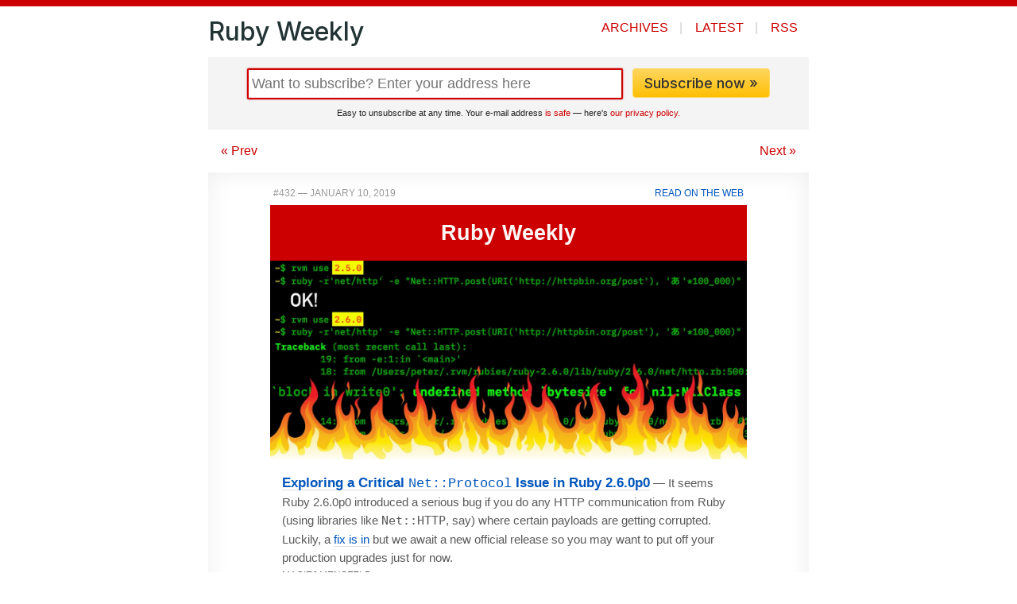

--- FILE ---
content_type: text/html;charset=utf-8
request_url: https://rubyweekly.com/issues/432
body_size: 7426
content:
<!DOCTYPE html>
<html lang="en">
<head>
  <meta charset="utf-8">
  <title>Ruby Weekly Issue 432: January 10, 2019</title>
  <meta name="viewport" content="width=device-width, initial-scale=1" />
  <link rel="stylesheet" href="/css/app.css">
  <link rel="alternate" type="application/rss+xml" title="Ruby Weekly" href="/rss/">
  <link href="https://fonts.googleapis.com/css2?family=Inter:wght@300;400;500;600&display=swap" rel="stylesheet">
  <link rel="shortcut icon" href="/favicon.png">
  <meta name="facebook-domain-verification" content="lml32j8e8q00yrgpg4hs968ah31mxv" />
  
</head>
<body class="rw dom dom-rw issues 432 issue rw issue">
  <header class="contained">
    <nav>
    <div class="sitename" style="cursor: pointer" onclick="window.location.href='/'"><a href="/">Ruby Weekly</a></div>

    <div class="items">
        
            <a href="/issues" class="issues">Archives</a><span class="divider">|</span>
            <a href="/latest" class="latest">Latest</a><span class="nomobile"><span class="divider">|</span>
            <a href="/rss/">RSS</a></span>
        
    </div>
  </nav>

</header>

  <main>


<section class="contained">

  <div class="nomobile">
<div class="subscribe_box" class="">
<form class="subscribe" action="/subscribe" method="POST">
  <input type="email" placeholder="Want to subscribe? Enter your address here" class="email" name="yemail" id="email" /><button class="awesome" type="submit">Subscribe now &raquo;</button>
  <div class="smallprint">Easy to unsubscribe at any time. Your e-mail address <a href="https://cooperpress.com/spam.html">is safe</a> &mdash; here's <a href="https://cooperpress.com/legal/privacy/">our privacy policy.</a></div>
  <input type="hidden" name="_csrf" value="HjDyADjiJKs-aPGYztCYK0OMd-k4lppIOq4zs4IFQs8" />
  
</form>
</div>
</div>

  <div class="pager">
    <div class="prev">
      
        <a href="/issues/431">&laquo; Prev</a>
      
    </div>
    <div class="center">
      <!-- Issue 432 -->
    </div>
    <div class="next">
      
        <a href="/issues/433">Next &raquo;</a>
      
    </div>
  </div>

  <div class="issue-html">

  
    
    
    
    
    
  




<!--[if (gte mso 9)|(IE)]>
<table cellpadding="0" cellspacing="0" align="center" bgcolor="#ffffff" width="600"><tr><td valign="top" style="width: 600px;" bgcolor="#ffffff"><![endif]-->
<table align="center" border="0" cellpadding="0" cellspacing="0" id="main" width="100%" style="table-layout: fixed; padding: 0px; font-family: -apple-system,BlinkMacSystemFont,Helvetica,sans-serif; font-size: 15px; line-height: 1.55em; mso-table-lspace: 0pt; mso-table-rspace: 0pt; border-collapse: collapse; max-width: 600px; height: 100% !important;">
  <tr><td style="font-family: -apple-system,BlinkMacSystemFont,Helvetica,sans-serif; font-size: 15px; line-height: 1.55em; mso-table-lspace: 0pt; mso-table-rspace: 0pt; border-collapse: collapse;">

  <div id="content">    <!-- left/right splitbar -->
    <table width="100%" cellpadding="0" cellspacing="0" style="mso-table-lspace: 0pt; mso-table-rspace: 0pt; border-collapse: collapse;"><tr>
<td width="50%" align="left" style="padding-left: 4px; font-family: -apple-system,BlinkMacSystemFont,Helvetica,sans-serif; font-size: 15px; line-height: 1.55em; mso-table-lspace: 0pt; mso-table-rspace: 0pt; border-collapse: collapse;"><p style="font-size: 12px; color: #999999; text-transform: uppercase; line-height: 1.0em; font-family: -apple-system,BlinkMacSystemFont,Helvetica,sans-serif; margin-top: 0.8em; margin-bottom: 0.8em;">#432 — January 10, 2019</p></td>
<td width="50%" align="right" style="padding-right: 4px; font-family: -apple-system,BlinkMacSystemFont,Helvetica,sans-serif; font-size: 15px; line-height: 1.55em; mso-table-lspace: 0pt; mso-table-rspace: 0pt; border-collapse: collapse;"><p style="font-size: 12px; text-transform: uppercase; line-height: 1.0em; font-family: -apple-system,BlinkMacSystemFont,Helvetica,sans-serif; margin-top: 0.8em; margin-bottom: 0.8em;"><a target="_blank" href="https://rubyweekly.com/issues/432" style="text-decoration: none; color: #0055bb;">Read on the Web</a></p></td>
</tr></table>
    <!-- masthead -->
    <table width="100%" cellpadding="0" cellspacing="0" style="background-color: #cc0000; text-align: center; color: #fff6f6; mso-table-lspace: 0pt; mso-table-rspace: 0pt; border-collapse: collapse;" class="el-masthead"><tr><td style="font-family: -apple-system,BlinkMacSystemFont,Helvetica,sans-serif; font-size: 15px; line-height: 1.55em; mso-table-lspace: 0pt; mso-table-rspace: 0pt; border-collapse: collapse; padding: 0 12px;"><p style="font-size: 1.8em; font-weight: 600; line-height: 1.0em; font-family: -apple-system,BlinkMacSystemFont,Helvetica,sans-serif; margin-top: 0.8em; margin-bottom: 0.8em;">Ruby Weekly</p></td></tr></table>
<table width="100%" cellpadding="0" cellspacing="0" style="mso-table-lspace: 0pt; mso-table-rspace: 0pt; border-collapse: collapse;"><tr><td style="font-family: -apple-system,BlinkMacSystemFont,Helvetica,sans-serif; font-size: 15px; line-height: 1.55em; mso-table-lspace: 0pt; mso-table-rspace: 0pt; border-collapse: collapse;">
  <a target="_blank" href="https://mensfeld.pl/2019/01/exploring-a-critical-netprotocol-issue-in-ruby-2-6-0p0-and-how-it-can-lead-to-a-security-problem/" style="text-decoration: none; color: #0055bb;"><img src="https://res.cloudinary.com/cpress/image/upload/w_1280,e_sharpen:60/ga6j5jyas5pkwktw6thh.jpg%0A" alt="" width="640" style="width: 100%; -ms-interpolation-mode: bicubic; outline: none; height: auto; text-decoration: none; max-width: 100%; border: 0 none;"></a>
</td></tr></table>

<table width="100%" cellpadding="0" cellspacing="0" class="el-item item  " style="mso-table-lspace: 0pt; mso-table-rspace: 0pt; border-collapse: collapse;"><tr><td style="font-family: -apple-system,BlinkMacSystemFont,Helvetica,sans-serif; font-size: 15px; line-height: 1.55em; mso-table-lspace: 0pt; mso-table-rspace: 0pt; border-collapse: collapse; padding: 0px 15px;">
  
  <p class="desc" style="font-family: -apple-system,BlinkMacSystemFont,Helvetica,sans-serif; font-size: 15px; line-height: 1.55em; color: #5a5a5a; margin-top: 0.8em; margin-bottom: 0;"><span style="font-weight: 600; font-size: 1.1em; color: #000;" class="mainlink"><a target="_blank" href="https://mensfeld.pl/2019/01/exploring-a-critical-netprotocol-issue-in-ruby-2-6-0p0-and-how-it-can-lead-to-a-security-problem/" style="text-decoration: none; color: #0055bb; border-bottom-width: 1px !important; border-bottom-color: #ddd !important; border-bottom-style: solid !important;">Exploring a Critical <code style='font-family: menlo, monaco, "Ubuntu Mono", courier, monospace; font-weight: normal;'>Net::Protocol</code> Issue in Ruby 2.6.0p0</a></span> — It seems Ruby 2.6.0p0 introduced a serious bug if you do any HTTP communication from Ruby (using libraries like <code>Net::HTTP</code>, say) where certain payloads are getting corrupted. Luckily, a <a target="_blank" href="https://github.com/ruby/ruby/commit/1680a13a926b17661329beec1ded6b32aad16c1b" style="text-decoration: none; color: #0055bb; border-bottom-width: 1px !important; border-bottom-color: #ddd !important; border-bottom-style: solid !important;">fix is in</a> but we await a new official release so you may want to put off your production upgrades just for now.</p>
  <p class="name" style="color: #5a5a5a; font-family: -apple-system,BlinkMacSystemFont,Helvetica,sans-serif; font-size: 12px; line-height: 1.55em; margin-top: 2px; margin-bottom: 0.8em; text-transform: uppercase;">Maciej Mensfeld </p>
</td></tr></table>

<table width="100%" cellpadding="0" cellspacing="0" class="el-item item  " style="mso-table-lspace: 0pt; mso-table-rspace: 0pt; border-collapse: collapse;"><tr><td style="font-family: -apple-system,BlinkMacSystemFont,Helvetica,sans-serif; font-size: 15px; line-height: 1.55em; mso-table-lspace: 0pt; mso-table-rspace: 0pt; border-collapse: collapse; padding: 0px 15px;">
  
  <p class="desc" style="font-family: -apple-system,BlinkMacSystemFont,Helvetica,sans-serif; font-size: 15px; line-height: 1.55em; color: #5a5a5a; margin-top: 0.8em; margin-bottom: 0;"><span style="font-weight: 600; font-size: 1.1em; color: #000;" class="mainlink"><a target="_blank" href="https://victorafanasev.info/tech/you-can-use-bundler-without-gemfile" style="text-decoration: none; color: #0055bb; border-bottom-width: 1px !important; border-bottom-color: #ddd !important; border-bottom-style: solid !important;">You Can Use Bundler Without a <code style='font-family: menlo, monaco, "Ubuntu Mono", courier, monospace; font-weight: normal;'>Gemfile</code></a></span> — Did you know that it’s possible to use Bundler within a single Ruby script and without an external <code>Gemfile</code>? For some reason this had never occurred to me and it’ll be a game changer for my many single file scripts.</p>
  <p class="name" style="color: #5a5a5a; font-family: -apple-system,BlinkMacSystemFont,Helvetica,sans-serif; font-size: 12px; line-height: 1.55em; margin-top: 2px; margin-bottom: 0.8em; text-transform: uppercase;">Victor Afanasev </p>
</td></tr></table>

<table width="100%" cellpadding="0" cellspacing="0" class="el-item item  " style="mso-table-lspace: 0pt; mso-table-rspace: 0pt; border-collapse: collapse;"><tr><td style="font-family: -apple-system,BlinkMacSystemFont,Helvetica,sans-serif; font-size: 15px; line-height: 1.55em; mso-table-lspace: 0pt; mso-table-rspace: 0pt; border-collapse: collapse; padding: 0px 15px;">
  <a target="_blank" target="_blank" href="https://semaphoreci.com/?utm_source=rubyweekly&amp;utm_medium=cpc&amp;utm_campaign=rubyweekly-semaphore-2-0-20190110" style="text-decoration: none; color: #0055bb; border-bottom-width: 1px !important; border-bottom-color: #ddd !important; border-bottom-style: solid !important;"><img src="https://copm.s3.amazonaws.com/c3fbf8ee.png" width="133" height="100" style="padding-top: 12px; border: 0 none; padding-left: 12px; -ms-interpolation-mode: bicubic; outline: none; height: auto; text-decoration: none; max-width: 100%;" align="right" alt="" class="som"></a>
  <p class="desc" style="font-family: -apple-system,BlinkMacSystemFont,Helvetica,sans-serif; font-size: 15px; line-height: 1.55em; color: #5a5a5a; margin-top: 0.8em; margin-bottom: 0;"><span style="font-weight: 600; font-size: 1.1em; color: #000;" class="mainlink"><a target="_blank" href="https://semaphoreci.com/?utm_source=rubyweekly&amp;utm_medium=cpc&amp;utm_campaign=rubyweekly-semaphore-2-0-20190110" style="text-decoration: none; color: #0055bb; border-bottom-width: 1px !important; border-bottom-color: #ddd !important; border-bottom-style: solid !important;">Run Your Tests 2.1x Faster on Semaphore 2.0. Pay as You Go</a></span> — Sign up with GitHub, get $200 of free credit, and give it a spin.
    </p>
  <p class="name" style="color: #5a5a5a; font-family: -apple-system,BlinkMacSystemFont,Helvetica,sans-serif; font-size: 12px; line-height: 1.55em; margin-top: 2px; margin-bottom: 0.8em; text-transform: uppercase;">Semaphore 2.0 <span style="text-transform: uppercase; padding: 1px 4px; border: 1px solid #eeb; margin-left: 4px; font-size: 0.9em; border-radius: 2px; background-color: #ffc; color: #997 !important;" class="tag-sponsor">sponsor</span></p>
</td></tr></table>

<table width="100%" cellpadding="0" cellspacing="0" class="el-item item  " style="mso-table-lspace: 0pt; mso-table-rspace: 0pt; border-collapse: collapse;"><tr><td style="font-family: -apple-system,BlinkMacSystemFont,Helvetica,sans-serif; font-size: 15px; line-height: 1.55em; mso-table-lspace: 0pt; mso-table-rspace: 0pt; border-collapse: collapse; padding: 0px 15px;">
  
  <p class="desc" style="font-family: -apple-system,BlinkMacSystemFont,Helvetica,sans-serif; font-size: 15px; line-height: 1.55em; color: #5a5a5a; margin-top: 0.8em; margin-bottom: 0;"><span style="font-weight: 600; font-size: 1.1em; color: #000;" class="mainlink"><a target="_blank" href="https://medium.com/stuart-engineering/ruby-bindings-and-extensions-91c794eb9acd" style="text-decoration: none; color: #0055bb; border-bottom-width: 1px !important; border-bottom-color: #ddd !important; border-bottom-style: solid !important;">Creating Ruby Bindings and Extensions</a></span> — A practical guide to going native with C. In this case, looking at how a developer built a way for Rubyists to use Uber’s <a target="_blank" href="https://github.com/uber/h3" style="text-decoration: none; color: #0055bb; border-bottom-width: 1px !important; border-bottom-color: #ddd !important; border-bottom-style: solid !important;">H3</a> hexagonal geospatial indexing system.</p>
  <p class="name" style="color: #5a5a5a; font-family: -apple-system,BlinkMacSystemFont,Helvetica,sans-serif; font-size: 12px; line-height: 1.55em; margin-top: 2px; margin-bottom: 0.8em; text-transform: uppercase;">Sean Handley </p>
</td></tr></table>

<table width="100%" cellpadding="0" cellspacing="0" class="el-item item  " style="mso-table-lspace: 0pt; mso-table-rspace: 0pt; border-collapse: collapse;"><tr><td style="font-family: -apple-system,BlinkMacSystemFont,Helvetica,sans-serif; font-size: 15px; line-height: 1.55em; mso-table-lspace: 0pt; mso-table-rspace: 0pt; border-collapse: collapse; padding: 0px 15px;">
  
  <p class="desc" style="font-family: -apple-system,BlinkMacSystemFont,Helvetica,sans-serif; font-size: 15px; line-height: 1.55em; color: #5a5a5a; margin-top: 0.8em; margin-bottom: 0;"><span style="font-weight: 600; font-size: 1.1em; color: #000;" class="mainlink"><a target="_blank" href="https://rubyreferences.github.io/rubyref/" style="text-decoration: none; color: #0055bb; border-bottom-width: 1px !important; border-bottom-color: #ddd !important; border-bottom-style: solid !important;">The Ruby Reference</a></span> — An attempt to bring together and extend core Ruby documentation for Ruby 2.6 in one place.</p>
  <p class="name" style="color: #5a5a5a; font-family: -apple-system,BlinkMacSystemFont,Helvetica,sans-serif; font-size: 12px; line-height: 1.55em; margin-top: 2px; margin-bottom: 0.8em; text-transform: uppercase;">zverok </p>
</td></tr></table>

<table width="100%" cellpadding="0" cellspacing="0" class="el-item item  " style="mso-table-lspace: 0pt; mso-table-rspace: 0pt; border-collapse: collapse;"><tr><td style="font-family: -apple-system,BlinkMacSystemFont,Helvetica,sans-serif; font-size: 15px; line-height: 1.55em; mso-table-lspace: 0pt; mso-table-rspace: 0pt; border-collapse: collapse; padding: 0px 15px;">
  
  <p class="desc" style="font-family: -apple-system,BlinkMacSystemFont,Helvetica,sans-serif; font-size: 15px; line-height: 1.55em; color: #5a5a5a; margin-top: 0.8em; margin-bottom: 0;"><span style="font-weight: 600; font-size: 1.1em; color: #000;" class="mainlink"><a target="_blank" href="https://bundler.io/blog/2019/01/04/an-update-on-the-bundler-2-release.html" style="text-decoration: none; color: #0055bb; border-bottom-width: 1px !important; border-bottom-color: #ddd !important; border-bottom-style: solid !important;">An Update on the Bundler 2 Release</a></span> — <a target="_blank" href="https://rubyweekly.com/issues/431" style="text-decoration: none; color: #0055bb; border-bottom-width: 1px !important; border-bottom-color: #ddd !important; border-bottom-style: solid !important;">Last week</a>, we announced the release of Bundler 2 which depended upon RubyGems 3.0 - this requirement caused some issues so Bundler 2.0.1 (out now) relaxes the requirement to RubyGems 2.5.</p>
  <p class="name" style="color: #5a5a5a; font-family: -apple-system,BlinkMacSystemFont,Helvetica,sans-serif; font-size: 12px; line-height: 1.55em; margin-top: 2px; margin-bottom: 0.8em; text-transform: uppercase;">Colby Swandale </p>
</td></tr></table>

<table width="100%" cellpadding="0" cellspacing="0" class="el-item item  " style="mso-table-lspace: 0pt; mso-table-rspace: 0pt; border-collapse: collapse;"><tr><td style="font-family: -apple-system,BlinkMacSystemFont,Helvetica,sans-serif; font-size: 15px; line-height: 1.55em; mso-table-lspace: 0pt; mso-table-rspace: 0pt; border-collapse: collapse; padding: 0px 15px;">
  
  <p class="desc" style="font-family: -apple-system,BlinkMacSystemFont,Helvetica,sans-serif; font-size: 15px; line-height: 1.55em; color: #5a5a5a; margin-top: 0.8em; margin-bottom: 0;"><span style="font-weight: 600; font-size: 1.1em; color: #000;" class="mainlink"><a target="_blank" href="http://engineering.appfolio.com/appfolio-engineering/2019/1/4/how-fast-is-the-released-ruby-260" style="text-decoration: none; color: #0055bb; border-bottom-width: 1px !important; border-bottom-color: #ddd !important; border-bottom-style: solid !important;">How Fast is the Released Ruby 2.6.0?</a></span> — Ruby and Rails benchmarking enthusiast Noah Gibbs is back with some initial results from his process where rather than testing just Ruby itself, he tests a basic Rails app running on Ruby.</p>
  <p class="name" style="color: #5a5a5a; font-family: -apple-system,BlinkMacSystemFont,Helvetica,sans-serif; font-size: 12px; line-height: 1.55em; margin-top: 2px; margin-bottom: 0.8em; text-transform: uppercase;">Noah Gibbs </p>
</td></tr></table>
<table width="100%" cellpadding="0" cellspacing="0" class="el-heading" style="background-color: none !important; text-align: left; margin-top: 15px; color: #333333; mso-table-lspace: 0pt; mso-table-rspace: 0pt; border-collapse: collapse;"><tr><td style="font-family: -apple-system,BlinkMacSystemFont,Helvetica,sans-serif; font-size: 15px; line-height: 1.55em; mso-table-lspace: 0pt; mso-table-rspace: 0pt; border-collapse: collapse; padding: 0;"><p style="font-size: 1.6em !important; margin: 0.5em 0; font-weight: 400 !important; text-transform: none !important; font-family: -apple-system,BlinkMacSystemFont,Helvetica,sans-serif; line-height: 1.55em; display: inline-block; border-bottom-width: 6px; border-bottom-color: #f4f4f4; border-bottom-style: solid;">💻 Jobs</p></td></tr></table>

<table width="100%" cellpadding="0" cellspacing="0" class="el-item item  " style="mso-table-lspace: 0pt; mso-table-rspace: 0pt; border-collapse: collapse;"><tr><td style="font-family: -apple-system,BlinkMacSystemFont,Helvetica,sans-serif; font-size: 15px; line-height: 1.55em; mso-table-lspace: 0pt; mso-table-rspace: 0pt; border-collapse: collapse; padding: 0px 15px;">
  
  <p class="desc" style="font-family: -apple-system,BlinkMacSystemFont,Helvetica,sans-serif; font-size: 15px; line-height: 1.55em; color: #5a5a5a; margin-top: 0.8em; margin-bottom: 0;"><span style="font-weight: 600; font-size: 1.1em; color: #000;" class="mainlink"><a target="_blank" href="https://jobs.lever.co/backerkit/488b7d87-8ead-4ac4-91cb-59a3d1c0f168?lever-source=ruby-weekly" style="text-decoration: none; color: #0055bb; border-bottom-width: 1px !important; border-bottom-color: #ddd !important; border-bottom-style: solid !important;">Love to Pair Program?</a></span> — BackerKit is hiring developers who LOVE pairing to join our agile team. Join us! Learn more about our team values <a target="_blank" href="https://www.keyvalues.com/backerkit" style="text-decoration: none; color: #0055bb; border-bottom-width: 1px !important; border-bottom-color: #ddd !important; border-bottom-style: solid !important;">here</a>.</p>
  <p class="name" style="color: #5a5a5a; font-family: -apple-system,BlinkMacSystemFont,Helvetica,sans-serif; font-size: 12px; line-height: 1.55em; margin-top: 2px; margin-bottom: 0.8em; text-transform: uppercase;">BackerKit </p>
</td></tr></table>

<table width="100%" cellpadding="0" cellspacing="0" class="el-item item  " style="mso-table-lspace: 0pt; mso-table-rspace: 0pt; border-collapse: collapse;"><tr><td style="font-family: -apple-system,BlinkMacSystemFont,Helvetica,sans-serif; font-size: 15px; line-height: 1.55em; mso-table-lspace: 0pt; mso-table-rspace: 0pt; border-collapse: collapse; padding: 0px 15px;">
  
  <p class="desc" style="font-family: -apple-system,BlinkMacSystemFont,Helvetica,sans-serif; font-size: 15px; line-height: 1.55em; color: #5a5a5a; margin-top: 0.8em; margin-bottom: 0;"><span style="font-weight: 600; font-size: 1.1em; color: #000;" class="mainlink"><a target="_blank" href="https://www.vettery.com/tech?utm_source=newsletter&amp;utm_medium=cooper-rubyweekly&amp;utm_term=tech&amp;utm_content=grouped&amp;utm_campaign=ad-77582" style="text-decoration: none; color: #0055bb; border-bottom-width: 1px !important; border-bottom-color: #ddd !important; border-bottom-style: solid !important;">Find A Job Through Vettery</a></span> — Vettery matches top tech talent with growing companies. Create your profile to get started.</p>
  <p class="name" style="color: #5a5a5a; font-family: -apple-system,BlinkMacSystemFont,Helvetica,sans-serif; font-size: 12px; line-height: 1.55em; margin-top: 2px; margin-bottom: 0.8em; text-transform: uppercase;">Vettery </p>
</td></tr></table>
<table width="100%" cellpadding="0" cellspacing="0" class="el-heading" style="background-color: none !important; text-align: left; margin-top: 15px; color: #333333; mso-table-lspace: 0pt; mso-table-rspace: 0pt; border-collapse: collapse;"><tr><td style="font-family: -apple-system,BlinkMacSystemFont,Helvetica,sans-serif; font-size: 15px; line-height: 1.55em; mso-table-lspace: 0pt; mso-table-rspace: 0pt; border-collapse: collapse; padding: 0;"><p style="font-size: 1.6em !important; margin: 0.5em 0; font-weight: 400 !important; text-transform: none !important; font-family: -apple-system,BlinkMacSystemFont,Helvetica,sans-serif; line-height: 1.55em; display: inline-block; border-bottom-width: 6px; border-bottom-color: #f4f4f4; border-bottom-style: solid;">📘 Articles &amp; Tutorials </p></td></tr></table>

<table width="100%" cellpadding="0" cellspacing="0" class="el-item item  " style="mso-table-lspace: 0pt; mso-table-rspace: 0pt; border-collapse: collapse;"><tr><td style="font-family: -apple-system,BlinkMacSystemFont,Helvetica,sans-serif; font-size: 15px; line-height: 1.55em; mso-table-lspace: 0pt; mso-table-rspace: 0pt; border-collapse: collapse; padding: 0px 15px;">
  
  <p class="desc" style="font-family: -apple-system,BlinkMacSystemFont,Helvetica,sans-serif; font-size: 15px; line-height: 1.55em; color: #5a5a5a; margin-top: 0.8em; margin-bottom: 0;"><span style="font-weight: 600; font-size: 1.1em; color: #000;" class="mainlink"><a target="_blank" href="https://blog.appsignal.com/2019/01/08/ruby-magic-bindings-and-lexical-scope.html" style="text-decoration: none; color: #0055bb; border-bottom-width: 1px !important; border-bottom-color: #ddd !important; border-bottom-style: solid !important;">Bindings and Lexical Scope in Ruby</a></span> — A concise review of scope and bindings followed by how ERB templates leverage them.</p>
  <p class="name" style="color: #5a5a5a; font-family: -apple-system,BlinkMacSystemFont,Helvetica,sans-serif; font-size: 12px; line-height: 1.55em; margin-top: 2px; margin-bottom: 0.8em; text-transform: uppercase;">Jeff Kreeftmeijer </p>
</td></tr></table>

<table width="100%" cellpadding="0" cellspacing="0" class="el-item item  video" style="mso-table-lspace: 0pt; mso-table-rspace: 0pt; border-collapse: collapse;"><tr><td style="font-family: -apple-system,BlinkMacSystemFont,Helvetica,sans-serif; font-size: 15px; line-height: 1.55em; mso-table-lspace: 0pt; mso-table-rspace: 0pt; border-collapse: collapse; padding: 0px 15px;">
  
  <p class="desc" style="font-family: -apple-system,BlinkMacSystemFont,Helvetica,sans-serif; font-size: 15px; line-height: 1.55em; color: #5a5a5a; margin-top: 0.8em; margin-bottom: 0;"><span style="font-weight: 600; font-size: 1.1em; color: #000;" class="mainlink">▶  <a target="_blank" href="https://www.driftingruby.com/episodes/using-action-text-in-a-rails-5-2-application" style="text-decoration: none; color: #0055bb; border-bottom-width: 1px !important; border-bottom-color: #ddd !important; border-bottom-style: solid !important;">Using Action Text in a Rails 5.2 Application</a></span> — I bet you thought you had to wait for Rails 6 to use <a target="_blank" href="https://weblog.rubyonrails.org/2018/10/3/introducing-action-text-for-rails-6/" style="text-decoration: none; color: #0055bb; border-bottom-width: 1px !important; border-bottom-color: #ddd !important; border-bottom-style: solid !important;">Action Text</a>, didn’t you?</p>
  <p class="name" style="color: #5a5a5a; font-family: -apple-system,BlinkMacSystemFont,Helvetica,sans-serif; font-size: 12px; line-height: 1.55em; margin-top: 2px; margin-bottom: 0.8em; text-transform: uppercase;">Drifting Ruby </p>
</td></tr></table>

<table width="100%" cellpadding="0" cellspacing="0" class="el-item item  " style="mso-table-lspace: 0pt; mso-table-rspace: 0pt; border-collapse: collapse;"><tr><td style="font-family: -apple-system,BlinkMacSystemFont,Helvetica,sans-serif; font-size: 15px; line-height: 1.55em; mso-table-lspace: 0pt; mso-table-rspace: 0pt; border-collapse: collapse; padding: 0px 15px;">
  
  <p class="desc" style="font-family: -apple-system,BlinkMacSystemFont,Helvetica,sans-serif; font-size: 15px; line-height: 1.55em; color: #5a5a5a; margin-top: 0.8em; margin-bottom: 0;"><span style="font-weight: 600; font-size: 1.1em; color: #000;" class="mainlink"><a target="_blank" href="https://frontdeveloper.pl/2019/01/common-mistakes-that-cause-ruby-on-rails-apps-outages/" style="text-decoration: none; color: #0055bb; border-bottom-width: 1px !important; border-bottom-color: #ddd !important; border-bottom-style: solid !important;">Common Mistakes That Cause Rails App Outages</a></span> — Threads, database connections, timeouts, oh my!</p>
  <p class="name" style="color: #5a5a5a; font-family: -apple-system,BlinkMacSystemFont,Helvetica,sans-serif; font-size: 12px; line-height: 1.55em; margin-top: 2px; margin-bottom: 0.8em; text-transform: uppercase;">Igor Springer </p>
</td></tr></table>

<table width="100%" cellpadding="0" cellspacing="0" class="el-item item  " style="mso-table-lspace: 0pt; mso-table-rspace: 0pt; border-collapse: collapse;"><tr><td style="font-family: -apple-system,BlinkMacSystemFont,Helvetica,sans-serif; font-size: 15px; line-height: 1.55em; mso-table-lspace: 0pt; mso-table-rspace: 0pt; border-collapse: collapse; padding: 0px 15px;">
  
  <p class="desc" style="font-family: -apple-system,BlinkMacSystemFont,Helvetica,sans-serif; font-size: 15px; line-height: 1.55em; color: #5a5a5a; margin-top: 0.8em; margin-bottom: 0;"><span style="font-weight: 600; font-size: 1.1em; color: #000;" class="mainlink"><a target="_blank" href="https://pawelurbanek.com/active-admin-tips-optimizations" style="text-decoration: none; color: #0055bb; border-bottom-width: 1px !important; border-bottom-color: #ddd !important; border-bottom-style: solid !important;">Active Admin Tips and Performance Optimizations</a></span> — Active Admin gem is a popular tool for building admin interfaces in Rails apps.</p>
  <p class="name" style="color: #5a5a5a; font-family: -apple-system,BlinkMacSystemFont,Helvetica,sans-serif; font-size: 12px; line-height: 1.55em; margin-top: 2px; margin-bottom: 0.8em; text-transform: uppercase;">Paweł Urbanek </p>
</td></tr></table>

<table width="100%" cellpadding="0" cellspacing="0" class="el-item item  " style="mso-table-lspace: 0pt; mso-table-rspace: 0pt; border-collapse: collapse;"><tr><td style="font-family: -apple-system,BlinkMacSystemFont,Helvetica,sans-serif; font-size: 15px; line-height: 1.55em; mso-table-lspace: 0pt; mso-table-rspace: 0pt; border-collapse: collapse; padding: 0px 15px;">
  
  <p class="desc" style="font-family: -apple-system,BlinkMacSystemFont,Helvetica,sans-serif; font-size: 15px; line-height: 1.55em; color: #5a5a5a; margin-top: 0.8em; margin-bottom: 0;"><span style="font-weight: 600; font-size: 1.1em; color: #000;" class="mainlink"><a target="_blank" href="https://timber.io?utm_campaign=platform_feelers&amp;utm_source=cooperpress&amp;utm_medium=ruby_weekly" style="text-decoration: none; color: #0055bb; border-bottom-width: 1px !important; border-bottom-color: #ddd !important; border-bottom-style: solid !important;">Debug Faster With Context Based Logging</a></span> — When done right, logs can be your most powerful debug tool.</p>
  <p class="name" style="color: #5a5a5a; font-family: -apple-system,BlinkMacSystemFont,Helvetica,sans-serif; font-size: 12px; line-height: 1.55em; margin-top: 2px; margin-bottom: 0.8em; text-transform: uppercase;">Timber.io <span style="text-transform: uppercase; padding: 1px 4px; border: 1px solid #eeb; margin-left: 4px; font-size: 0.9em; border-radius: 2px; background-color: #ffc; color: #997 !important;" class="tag-sponsor">sponsor</span></p>
</td></tr></table>

<table width="100%" cellpadding="0" cellspacing="0" class="el-item item  video" style="mso-table-lspace: 0pt; mso-table-rspace: 0pt; border-collapse: collapse;"><tr><td style="font-family: -apple-system,BlinkMacSystemFont,Helvetica,sans-serif; font-size: 15px; line-height: 1.55em; mso-table-lspace: 0pt; mso-table-rspace: 0pt; border-collapse: collapse; padding: 0px 15px;">
  
  <p class="desc" style="font-family: -apple-system,BlinkMacSystemFont,Helvetica,sans-serif; font-size: 15px; line-height: 1.55em; color: #5a5a5a; margin-top: 0.8em; margin-bottom: 0;"><span style="font-weight: 600; font-size: 1.1em; color: #000;" class="mainlink">▶  <a target="_blank" href="https://www.codewithjason.com/vim-setup-rails/" style="text-decoration: none; color: #0055bb; border-bottom-width: 1px !important; border-bottom-color: #ddd !important; border-bottom-style: solid !important;">My Vim Setup for Rails</a></span> — <em>“using Vim I can edit circles around anyone using Atom, Visual Studio, Sublime Text or any other non-keyboard-based editor”</em></p>
  <p class="name" style="color: #5a5a5a; font-family: -apple-system,BlinkMacSystemFont,Helvetica,sans-serif; font-size: 12px; line-height: 1.55em; margin-top: 2px; margin-bottom: 0.8em; text-transform: uppercase;">Jason Swett </p>
</td></tr></table>

<table width="100%" cellpadding="0" cellspacing="0" class="el-item item  " style="mso-table-lspace: 0pt; mso-table-rspace: 0pt; border-collapse: collapse;"><tr><td style="font-family: -apple-system,BlinkMacSystemFont,Helvetica,sans-serif; font-size: 15px; line-height: 1.55em; mso-table-lspace: 0pt; mso-table-rspace: 0pt; border-collapse: collapse; padding: 0px 15px;">
  
  <p class="desc" style="font-family: -apple-system,BlinkMacSystemFont,Helvetica,sans-serif; font-size: 15px; line-height: 1.55em; color: #5a5a5a; margin-top: 0.8em; margin-bottom: 0;"><span style="font-weight: 600; font-size: 1.1em; color: #000;" class="mainlink"><a target="_blank" href="https://medium.com/@wintermeyer/https-medium-com-wintermeyer-rails-needs-active-deployment-65c207858c3" style="text-decoration: none; color: #0055bb; border-bottom-width: 1px !important; border-bottom-color: #ddd !important; border-bottom-style: solid !important;">Rails Needs Active Deployment</a></span> — A call to standardize Rails deployments. <em>“I’m calling out for DHH or anybody else in the Rails community to think about Active Deployment.”</em></p>
  <p class="name" style="color: #5a5a5a; font-family: -apple-system,BlinkMacSystemFont,Helvetica,sans-serif; font-size: 12px; line-height: 1.55em; margin-top: 2px; margin-bottom: 0.8em; text-transform: uppercase;">Stefan Wintermeyer </p>
</td></tr></table>

<table width="100%" cellpadding="0" cellspacing="0" class="el-item item  " style="mso-table-lspace: 0pt; mso-table-rspace: 0pt; border-collapse: collapse;"><tr><td style="font-family: -apple-system,BlinkMacSystemFont,Helvetica,sans-serif; font-size: 15px; line-height: 1.55em; mso-table-lspace: 0pt; mso-table-rspace: 0pt; border-collapse: collapse; padding: 0px 15px;">
  
  <p class="desc" style="font-family: -apple-system,BlinkMacSystemFont,Helvetica,sans-serif; font-size: 15px; line-height: 1.55em; color: #5a5a5a; margin-top: 0.8em; margin-bottom: 0;"><span style="font-weight: 600; font-size: 1.1em; color: #000;" class="mainlink"><a target="_blank" href="https://www.rubyguides.com/2019/01/ruby-environment-variables/" style="text-decoration: none; color: #0055bb; border-bottom-width: 1px !important; border-bottom-color: #ddd !important; border-bottom-style: solid !important;">How To Use Environment Variables in Ruby</a></span></p>
  <p class="name" style="color: #5a5a5a; font-family: -apple-system,BlinkMacSystemFont,Helvetica,sans-serif; font-size: 12px; line-height: 1.55em; margin-top: 2px; margin-bottom: 0.8em; text-transform: uppercase;">Jesus Castello <span style="text-transform: uppercase; margin-left: 4px; font-size: 0.9em; border-radius: 2px; padding: 1px 4px; border: 1px solid #999999;" class="tag-beginner">beginner</span></p>
</td></tr></table>
<table width="100%" cellpadding="0" cellspacing="0" class="el-heading" style="background-color: none !important; text-align: left; margin-top: 15px; color: #333333; mso-table-lspace: 0pt; mso-table-rspace: 0pt; border-collapse: collapse;"><tr><td style="font-family: -apple-system,BlinkMacSystemFont,Helvetica,sans-serif; font-size: 15px; line-height: 1.55em; mso-table-lspace: 0pt; mso-table-rspace: 0pt; border-collapse: collapse; padding: 0;"><p style="font-size: 1.6em !important; margin: 0.5em 0; font-weight: 400 !important; text-transform: none !important; font-family: -apple-system,BlinkMacSystemFont,Helvetica,sans-serif; line-height: 1.55em; display: inline-block; border-bottom-width: 6px; border-bottom-color: #f4f4f4; border-bottom-style: solid;">🔧 Code &amp; Tools </p></td></tr></table>

<table width="100%" cellpadding="0" cellspacing="0" class="el-item item  " style="mso-table-lspace: 0pt; mso-table-rspace: 0pt; border-collapse: collapse;"><tr><td style="font-family: -apple-system,BlinkMacSystemFont,Helvetica,sans-serif; font-size: 15px; line-height: 1.55em; mso-table-lspace: 0pt; mso-table-rspace: 0pt; border-collapse: collapse; padding: 0px 15px;">
  
  <p class="desc" style="font-family: -apple-system,BlinkMacSystemFont,Helvetica,sans-serif; font-size: 15px; line-height: 1.55em; color: #5a5a5a; margin-top: 0.8em; margin-bottom: 0;"><span style="font-weight: 600; font-size: 1.1em; color: #000;" class="mainlink"><a target="_blank" href="https://medium.com/@joseph.dayo/tensorstream-bringing-machine-learning-to-ruby-114582060e3d" style="text-decoration: none; color: #0055bb; border-bottom-width: 1px !important; border-bottom-color: #ddd !important; border-bottom-style: solid !important;">TensorStream: Bringing Machine Learning to Ruby</a></span> — A pure Ruby machine learning framework that’s inspired by TensorFlow but doesn’t require you to get involved with Python at any stage. (Though if you want to use regular TensorFlow, there’s <a target="_blank" href="https://github.com/somaticio/tensorflow.rb" style="text-decoration: none; color: #0055bb; border-bottom-width: 1px !important; border-bottom-color: #ddd !important; border-bottom-style: solid !important;">tensorflow.rb</a> too.)</p>
  <p class="name" style="color: #5a5a5a; font-family: -apple-system,BlinkMacSystemFont,Helvetica,sans-serif; font-size: 12px; line-height: 1.55em; margin-top: 2px; margin-bottom: 0.8em; text-transform: uppercase;">Joseph Emmanuel Dayo </p>
</td></tr></table>

<table width="100%" cellpadding="0" cellspacing="0" class="el-item item  " style="mso-table-lspace: 0pt; mso-table-rspace: 0pt; border-collapse: collapse;"><tr><td style="font-family: -apple-system,BlinkMacSystemFont,Helvetica,sans-serif; font-size: 15px; line-height: 1.55em; mso-table-lspace: 0pt; mso-table-rspace: 0pt; border-collapse: collapse; padding: 0px 15px;">
  
  <p class="desc" style="font-family: -apple-system,BlinkMacSystemFont,Helvetica,sans-serif; font-size: 15px; line-height: 1.55em; color: #5a5a5a; margin-top: 0.8em; margin-bottom: 0;"><span style="font-weight: 600; font-size: 1.1em; color: #000;" class="mainlink"><a target="_blank" href="https://www.gocd.org/test-drive-gocd/?utm_campaign=test_drive&amp;utm_medium=newsletter_ad&amp;utm_source=cooperpress_ruby&amp;utm_content=test_drive&amp;utm_term=" style="text-decoration: none; color: #0055bb; border-bottom-width: 1px !important; border-bottom-color: #ddd !important; border-bottom-style: solid !important;">Spin Up a GoCD Continuous Delivery Server in Less Than 5 Minutes</a></span></p>
  <p class="name" style="color: #5a5a5a; font-family: -apple-system,BlinkMacSystemFont,Helvetica,sans-serif; font-size: 12px; line-height: 1.55em; margin-top: 2px; margin-bottom: 0.8em; text-transform: uppercase;">GoCD <span style="text-transform: uppercase; padding: 1px 4px; border: 1px solid #eeb; margin-left: 4px; font-size: 0.9em; border-radius: 2px; background-color: #ffc; color: #997 !important;" class="tag-sponsor">sponsor</span></p>
</td></tr></table>

<table width="100%" cellpadding="0" cellspacing="0" class="el-item item  " style="mso-table-lspace: 0pt; mso-table-rspace: 0pt; border-collapse: collapse;"><tr><td style="font-family: -apple-system,BlinkMacSystemFont,Helvetica,sans-serif; font-size: 15px; line-height: 1.55em; mso-table-lspace: 0pt; mso-table-rspace: 0pt; border-collapse: collapse; padding: 0px 15px;">
  
  <p class="desc" style="font-family: -apple-system,BlinkMacSystemFont,Helvetica,sans-serif; font-size: 15px; line-height: 1.55em; color: #5a5a5a; margin-top: 0.8em; margin-bottom: 0;"><span style="font-weight: 600; font-size: 1.1em; color: #000;" class="mainlink"><a target="_blank" href="https://github.com/castwide/solargraph" style="text-decoration: none; color: #0055bb; border-bottom-width: 1px !important; border-bottom-color: #ddd !important; border-bottom-style: solid !important;">Solargraph: A Ruby Language Server</a></span> — A set of tools to integrate Ruby code completion and inline documentation into editors, such as <a target="_blank" href="https://marketplace.visualstudio.com/items?itemName=castwide.solargraph" style="text-decoration: none; color: #0055bb; border-bottom-width: 1px !important; border-bottom-color: #ddd !important; border-bottom-style: solid !important;">VS Code.</a></p>
  <p class="name" style="color: #5a5a5a; font-family: -apple-system,BlinkMacSystemFont,Helvetica,sans-serif; font-size: 12px; line-height: 1.55em; margin-top: 2px; margin-bottom: 0.8em; text-transform: uppercase;">Fred Snyder </p>
</td></tr></table>

<table width="100%" cellpadding="0" cellspacing="0" class="el-item item  " style="mso-table-lspace: 0pt; mso-table-rspace: 0pt; border-collapse: collapse;"><tr><td style="font-family: -apple-system,BlinkMacSystemFont,Helvetica,sans-serif; font-size: 15px; line-height: 1.55em; mso-table-lspace: 0pt; mso-table-rspace: 0pt; border-collapse: collapse; padding: 0px 15px;">
  
  <p class="desc" style="font-family: -apple-system,BlinkMacSystemFont,Helvetica,sans-serif; font-size: 15px; line-height: 1.55em; color: #5a5a5a; margin-top: 0.8em; margin-bottom: 0;"><span style="font-weight: 600; font-size: 1.1em; color: #000;" class="mainlink"><a target="_blank" href="https://www.brightbox.com/blog/2019/01/07/ruby-2-6-ubuntu-packages/" style="text-decoration: none; color: #0055bb; border-bottom-width: 1px !important; border-bottom-color: #ddd !important; border-bottom-style: solid !important;">Ruby 2.6 Ubuntu Packages Now Available</a></span> — If you’re on Ubuntu and want Ruby 2.6 packaged up nicely, you can thank the folks at Brightbox.</p>
  <p class="name" style="color: #5a5a5a; font-family: -apple-system,BlinkMacSystemFont,Helvetica,sans-serif; font-size: 12px; line-height: 1.55em; margin-top: 2px; margin-bottom: 0.8em; text-transform: uppercase;">John Leach </p>
</td></tr></table>

<table width="100%" cellpadding="0" cellspacing="0" class="el-item item  " style="mso-table-lspace: 0pt; mso-table-rspace: 0pt; border-collapse: collapse;"><tr><td style="font-family: -apple-system,BlinkMacSystemFont,Helvetica,sans-serif; font-size: 15px; line-height: 1.55em; mso-table-lspace: 0pt; mso-table-rspace: 0pt; border-collapse: collapse; padding: 0px 15px;">
  
  <p class="desc" style="font-family: -apple-system,BlinkMacSystemFont,Helvetica,sans-serif; font-size: 15px; line-height: 1.55em; color: #5a5a5a; margin-top: 0.8em; margin-bottom: 0;"><span style="font-weight: 600; font-size: 1.1em; color: #000;" class="mainlink"><a target="_blank" href="https://github.com/LendingHome/pipe_operator" style="text-decoration: none; color: #0055bb; border-bottom-width: 1px !important; border-bottom-color: #ddd !important; border-bottom-style: solid !important;">pipe_operator: Elixir/Unix Style Pipe Operations in Ruby</a></span> — It’s just a proof of concept.</p>
  <p class="name" style="color: #5a5a5a; font-family: -apple-system,BlinkMacSystemFont,Helvetica,sans-serif; font-size: 12px; line-height: 1.55em; margin-top: 2px; margin-bottom: 0.8em; text-transform: uppercase;">LendingHome </p>
</td></tr></table>
<table width="100%" cellpadding="0" cellspacing="0" style="mso-table-lspace: 0pt; mso-table-rspace: 0pt; border-collapse: collapse;"><tr><td style="height: 16px; font-family: -apple-system,BlinkMacSystemFont,Helvetica,sans-serif; font-size: 15px; line-height: 1.55em; mso-table-lspace: 0pt; mso-table-rspace: 0pt; border-collapse: collapse;"></td></tr></table>
</div>

  </td></tr>
</table>
<!--[if (gte mso 9)|(IE)]></td></tr></table><![endif]-->




</div>

<div class="pager">
    <div class="prev">
      
        <a href="/issues/431">&laquo; Prev</a>
      
    </div>
    <div class="center">
      <!-- Issue 432 -->
    </div>
    <div class="next">
      
        <a href="/issues/433">Next &raquo;</a>
      
    </div>
  </div>

  
<div class="subscribe_box" class="">
<form class="subscribe" action="/subscribe" method="POST">
  <input type="email" placeholder="Want to subscribe? Enter your address here" class="email" name="yemail" id="email" /><button class="awesome" type="submit">Subscribe now &raquo;</button>
  <div class="smallprint">Easy to unsubscribe at any time. Your e-mail address <a href="https://cooperpress.com/spam.html">is safe</a> &mdash; here's <a href="https://cooperpress.com/legal/privacy/">our privacy policy.</a></div>
  <input type="hidden" name="_csrf" value="HjDyADjiJKs-aPGYztCYK0OMd-k4lppIOq4zs4IFQs8" />
  
</form>
</div>


</section>

<img src="/open/432/web" />
</main>
  <script src="/js/app.js"></script>
  <script>(function(i,s,o,g,r,a,m){i['GoogleAnalyticsObject']=r;i[r]=i[r]||function(){(i[r].q=i[r].q||[]).push(arguments)},i[r].l=1*new Date();a=s.createElement(o),m=s.getElementsByTagName(o)[0];a.async=1;a.src=g;m.parentNode.insertBefore(a,m)})(window,document,'script','//www.google-analytics.com/analytics.js','ga');ga('create','UA-32535004-4','rubyweekly.com');ga('send', 'pageview');
</script>

</body>
</html>


--- FILE ---
content_type: text/plain
request_url: https://www.google-analytics.com/j/collect?v=1&_v=j102&a=582950914&t=pageview&_s=1&dl=https%3A%2F%2Frubyweekly.com%2Fissues%2F432&ul=en-us%40posix&dt=Ruby%20Weekly%20Issue%20432%3A%20January%2010%2C%202019&sr=1280x720&vp=1280x720&_u=IEBAAAABAAAAACAAI~&jid=535532346&gjid=907061270&cid=200238061.1763692234&tid=UA-32535004-4&_gid=677487028.1763692234&_r=1&_slc=1&z=1659557582
body_size: -449
content:
2,cG-89KL6VLMH9